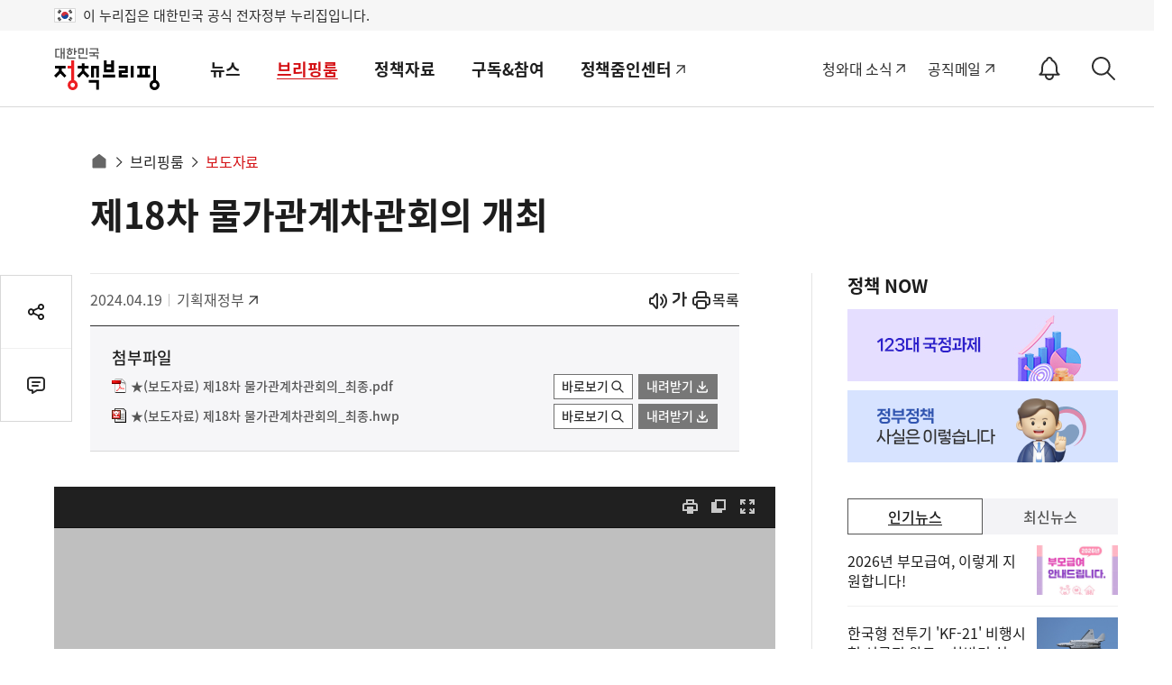

--- FILE ---
content_type: text/html; charset=utf-8
request_url: https://was.livere.me/comment/gonggamkr?id=gonggamkr&refer=www.korea.kr%3FnewsId%3D156626251&uid=NDAvODQvNDM1&site=https%3A%2F%2Fwww.korea.kr%2Fbriefing%2FpressReleaseView.do%3FnewsId%3D156626251&title=%2525uC81C18%2525uCC28%252520%2525uBB3C%2525uAC00%2525uAD00%2525uACC4%2525uCC28%2525uAD00%2525uD68C%2525uC758%252520%2525uAC1C%2525uCD5C&titleLength=16&logo=https%3A%2F%2Fwww.korea.kr%2Fimages%2Fevent%2Fkorea_logo_2024.jpg&uuid=57edcd1d-3a44-4df8-8df3-fb92b2e6d771
body_size: 1452
content:
<!DOCTYPE html><html lang=ko><head><meta http-equiv=Content-Type content="text/html; charset=utf-8"><meta http-equiv=X-UA-Compatible content="IE=edge"><meta name=viewport content="user-scalable=no,initial-scale=1,maximum-scale=1,minimum-scale=1,width=device-width"><meta name=description content=LiveRe><title>LiveRe</title><link type=text/css rel=stylesheet href="https://cdn-city.livere.com/css/comment.zero.css?d=202101261500"><link type=text/css rel=stylesheet href=https://cdn-city.livere.com/css/zero-rect-top.css><link type=text/css rel=stylesheet href=https://101.livere.co.kr/consumers/gonggamkr/zero/gonggamkr.zero.css><script type=text/javascript src="https://cdn-city.livere.com/js/lib.zero.js?d=202101261500"></script></head><body><div id=container data-id=gonggamkr data-title="제18차 물가관계차관회의 개최" data-logo=https://www.korea.kr/images/event/korea_logo_2024.jpg data-desc="" data-uid=NDAvODQvNDM1 data-site="https://www.korea.kr/briefing/pressReleaseView.do?newsId=156626251" data-refer="www.korea.kr?newsId=156626251" data-redirectorigin="" data-highlightseq="" data-discuss=0 data-facebookpageid="" data-facebookuploadurl="" livere-uuid=57edcd1d-3a44-4df8-8df3-fb92b2e6d771><noscript>Please enable JavaScript to view the LiveRe comments</noscript></div><script type=text/javascript src="https://cdn-city.livere.com/js/comment.zero.ko.dist.js?d=202101261500" charset=UTF-8></script><script type=text/javascript src=https://101.livere.co.kr/consumers/gonggamkr/zero/gonggamkr.zero.js charset=UTF-8></script></body></html>

--- FILE ---
content_type: application/xhtml+xml
request_url: https://www.korea.kr/docViewer/result/2024.04/19/fd130cf2ccb1e4dd99ec90fa134c9433/fd130cf2ccb1e4dd99ec90fa134c9433.view.xhtml?
body_size: 5263
content:

















	<!DOCTYPE html PUBLIC "-//W3C//DTD XHTML 1.0 Transitional//EN" "http://www.w3.org/TR/xhtml1/DTD/xhtml1-transitional.dtd">
<html xml:lang="ko" lang="ko" xmlns="http://www.w3.org/1999/xhtml" xmlns:svg="http://www.w3.org/2000/svg" xmlns:xlink="http://www.w3.org/1999/xlink" xmlns:v="urn:schemas-microsoft-com:vml" xmlns:o="urn:schemas-microsoft-com:office:office">
	<head>
		<meta content="text/html; charset=UTF-8" http-equiv="content-type"/>
		<meta content="Synap Document Viewer 2022(v23.4.1)" name="GENERATOR"/>
		
		<title>fd130cf2ccb1e4dd99ec90fa134c9433</title>
		
		
		<style type="text/css">
			v\:shape,v\:shapetype,v\:formulas,v\:fill,v\:f,v\:handles,v\:h,v\:stroke,v\:line,v\:path,v\:textpath,v\:textbox,v\:group,v\:image,v\:rect,v\:imagedata,v\:arc,v\:curve,v\:oval,v\:polyline,v\:roundrect {
				behavior: url(#default#VML);
			}
			o\:* {
				behavior: url(#default#VML);
			}


			w\:* {
				behavior: url(#default#VML);
			}

body,div,p{margin:0;padding:0}
body{font-family:Dotum,'돋움',Helvetica,AppleSDGothicNeo,sans-serif;font-size:12px;color:#222;}
		</style>
		
		
    
	
<style type="text/css">
	body {
    	-webkit-text-size-adjust: 100%;
	}
	body:first-of-type p {
		background-image: url([data-uri]);
		
	}
</style>
	
<style type="text/css">
	a:visited {text-decoration:none;}
	a:link {text-decoration:none;}
	span {
		font-size: 10.0pt;
		color: #000000;
		font-weight: normal;
		margin-top: 0.0pt;
		margin-left: 0.0pt;
		margin-bottom: 0.0pt;
		margin-right: 0.0pt;
		text-align: justify;
		letter-spacing: 0.0pt;
	}
	td {
		word-wrap: break-word;
		text-align:left;
		text-indent:0;
		padding: 0px;
	}
	.img_none_align {
		clear: none;
	}
	.img_center_align {
		clear: none;
		float: none;
		display: block;
		margin: 0pt auto;
	}
	.img_left_align {
		clear: both;
		float: left;
		margin-right: 10pt;
	}
	.img_right_align {
		clear: both;
		float: right;
		margin-left: 10pt;
	}

	#div_page:after {
		content: '';
		display: block;
		height: 0;
		clear: both;
	}
	#div_page {
		position: relative;
		margin: 0px auto;
		word-wrap: break-word;
		z-index: 1;
	}
	#synap_footnote_list, #synap_endnote_list {
		clear: both;
	}
	.inner{
		background-color:#fff;
		border:1px solid #d8dfe5;
		z-index:100000;
		-webkit-box-shadow: 0 2px 2px #c8d1d9;
		-moz-box-shadow: 0 2px 2px #c8d1d9;
		box-shadow: 0 2px 2px #c8d1d9;
	}
	.containBgSingle{
		background-color: #ffffff;
	}
	img.grayscale {
		filter: url("data:image/svg+xml;utf8,&lt;svg xmlns=\'http://www.w3.org/2000/svg\'&gt;&lt;filter id=\'grayscale\'&gt;&lt;feColorMatrix type=\'matrix\' values=\'0.3333 0.3333 0.3333 0 0 0.3333 0.3333 0.3333 0 0 0.3333 0.3333 0.3333 0 0 0 0 0 1 0\'/&gt;&lt;/filter&gt;&lt;/svg&gt;#grayscale"); /* Firefox 10+, Firefox on Android */
		filter: gray; /* IE6-9 */
		-webkit-filter: grayscale(100%); /* Chrome 19+, Safari 6+, Safari 6+ iOS */
	}
	.table_inline {
		display:inline-table;
		zoom:1;
		*display:inline;
		word-break:normal;
	}
	.div_inline {
		display:inline-block;
		zoom:1;
		*display:inline;
	}
	.div_center {
		text-align:center;
	}
	.div_right {
		text-align:right;
	}	
	
	.pagebreaker {
		height: 20px;
		margin: 0px;
	}
	
	@media print {
		.inner {
			border: 0;
			box-shadow: none;
		}
		@page {
			margin : 0mm 0mm 0mm 0mm;
		}
	}
</style>
    
    	
<style type="text/css">
	.noPageLineHeight {
		line-height: 1.6;
	}
	p {
		font-size: 10.0pt;
		color: #000000;
		font-weight: normal;
		margin-left: 0.0pt;
		margin-right: 0.0pt;
		margin-top: 0.0pt;
		margin-bottom: 0.0pt;
		text-align: justify;
		line-height: 1.6;
		letter-spacing: 0.0pt;
	}
	table {
		clear: both;
	}
</style>

	
    	
    
    	

    <style type="text/css">
      .page1{
width:484pt;
min-width:484pt;
height:auto !important;height:701pt;
min-height:701pt;
padding:70pt 56pt 70pt 56pt;
}
.odd_f_1{
border-color:transparent;}
.odd_fe_1{
border-color:transparent;}
.even_f_1{
border-color:transparent;}
.even_fe_1{
border-color:transparent;}
.header_section_1{
overflow:hidden;
padding-right:56pt;
width:484pt;
position:absolute;
min-height:28pt;
top:42pt;
}
.footer_section_1{
position:absolute;
overflow:hidden;
padding-right:56pt;
width:484pt;
bottom:0pt;
height:70pt;
}
.footer_section_1_visible{
position:absolute;
overflow:visible;
width:484pt;
bottom:42pt;
max-height:70pt;
}

    </style>
		<script type="text/javascript" src="fd130cf2ccb1e4dd99ec90fa134c9433.files/jquery-3.3.1.min.js"></script>
		<script type="text/javascript" src="fd130cf2ccb1e4dd99ec90fa134c9433.files/spin.min.js"></script>
		<script type="text/javascript" src="fd130cf2ccb1e4dd99ec90fa134c9433.files/config.js"></script>
		<script type="text/javascript" src="fd130cf2ccb1e4dd99ec90fa134c9433.files/common.js"></script>
		<script type="text/javascript" src="fd130cf2ccb1e4dd99ec90fa134c9433.files/browser_check.js"></script>
		<script type="text/javascript" src="fd130cf2ccb1e4dd99ec90fa134c9433.files/wm.js"></script>
		<script type="text/javascript" src="fd130cf2ccb1e4dd99ec90fa134c9433.files/word_body.js"></script>

		<script>var jsValue = ""; </script>
	</head>
	<body class="containBg">
		
			<div id="content_body"></div>
			<div id="hidden_section"></div>

	</body>
</html>





--- FILE ---
content_type: text/javascript; charset=utf-8
request_url: https://api-zero.livere.com/v1/comments/list?callback=jQuery112404278859579423413_1768883455768&limit=10&requestPath=%2Fv1%2Fcomments%2Flist&consumerSeq=40&livereSeq=84&smartloginSeq=435&code=&_=1768883455770
body_size: 235
content:
/**/ typeof jQuery112404278859579423413_1768883455768 === 'function' && jQuery112404278859579423413_1768883455768({"results":{"comments":[],"children":[],"quotations":[]},"resultCode":200,"resultMessage":"Okay, livere"});

--- FILE ---
content_type: text/javascript; charset=utf-8
request_url: https://api-zero.livere.com/v1/user/logout?callback=jQuery112404278859579423413_1768883455768&requestPath=%2Fv1%2Fuser%2Flogout&consumerSeq=40&livereSeq=84&smartloginSeq=435&code=&_=1768883455773
body_size: 70
content:
/**/ typeof jQuery112404278859579423413_1768883455768 === 'function' && jQuery112404278859579423413_1768883455768({"resultCode":200,"resultMessage":"Okay, livere"});

--- FILE ---
content_type: text/javascript; charset=utf-8
request_url: https://passport.livere.com/v1/uuid?callback=jQuery112404278859579423413_1768883455768&uuid=57edcd1d-3a44-4df8-8df3-fb92b2e6d771&id=gonggamkr&code=&_=1768883455772
body_size: 187
content:
/**/ typeof jQuery112404278859579423413_1768883455768 === 'function' && jQuery112404278859579423413_1768883455768({"strategies":["twitter","naver","kakao","facebook"]});

--- FILE ---
content_type: text/javascript; charset=utf-8
request_url: https://passport.livere.com/v1/session?callback=jQuery112404278859579423413_1768883455768&id=gonggamkr&code=&_=1768883455771
body_size: 183
content:
/**/ typeof jQuery112404278859579423413_1768883455768 === 'function' && jQuery112404278859579423413_1768883455768({"strategies":["twitter","naver","kakao","facebook"]});

--- FILE ---
content_type: text/xml
request_url: https://www.korea.kr/docViewer/result/2024.04/19/fd130cf2ccb1e4dd99ec90fa134c9433/fd130cf2ccb1e4dd99ec90fa134c9433.xml?
body_size: 554
content:
<?xml version='1.0' encoding='utf-8'?>
<index>
<use_single_page>false</use_single_page>
<file_name><![CDATA[fd130cf2ccb1e4dd99ec90fa134c9433]]></file_name>
<file_type>hwp2k</file_type>
<w_m>false</w_m>
<width>595</width>
<height>841</height>
<margin_top>70</margin_top>
<margin_bottom>70</margin_bottom>
<margin_left>56</margin_left>
<margin_right>56</margin_right>
<filespage_cnt>3</filespage_cnt>
<paging>true</paging>
<first_header>false</first_header>
<origin_margin_top>0</origin_margin_top>
<word_cnt>0</word_cnt>
<word_list>
</word_list>
</index>


--- FILE ---
content_type: application/javascript
request_url: https://www.korea.kr/docViewer/result/2024.04/19/fd130cf2ccb1e4dd99ec90fa134c9433/fd130cf2ccb1e4dd99ec90fa134c9433.files/config.js
body_size: 1350
content:
function initLocalSynap(){
window.localSynap = {}
// LocalSynap
window.localSynap.config = {
    // zoom 범위
    // default: [25, 50, 100, 150, 200]
    "ZOOM_LIST": [],
    // 문서명(title) show(true)/hide(false)
    // default: false
    "isShowTitle": false,
    // 헤더 show(true)/hide(false)
    // default: show
    "isShowHeader": true,
    // 정보메뉴 show(true)/hide(false),
    // default: show
    "isShowInfo": true,
    // 회사/기관 이름
    // default: hide
    "companyName":'',
    // 인쇄 방지 사용 true(사용) / false(미사용)
    // default: false
    "preventPrint": false,
    // 복사 허용 true(사용) / false(미사용)
    // 복사방지하려면 false로 설정
    // default: true
    "allowCopy": true,
    // 시트 최소 사이즈(넓이, 높이)
    // 단위 : 픽셀(px)
    // 범위 : [0, 0] ~ [100000, 100000]
    // default: 원래 시트 크기가 적용됨
    "sheetMinSize": []
};
return window.localSynap;
}
// for view Ctrl NameSpace
function getSynapPageObject() {
	var obj = window;
	while(!(obj.localSynap) && obj != window.top) {
		try {
			if (obj.parent.localSynap) {}
		} catch(e) {
			return initLocalSynap();
		}
		obj = obj.parent;
	}
	if (obj.localSynap) {
		return obj.localSynap;
	}
	else {
		return initLocalSynap();
	}
}
var localSynap = getSynapPageObject();